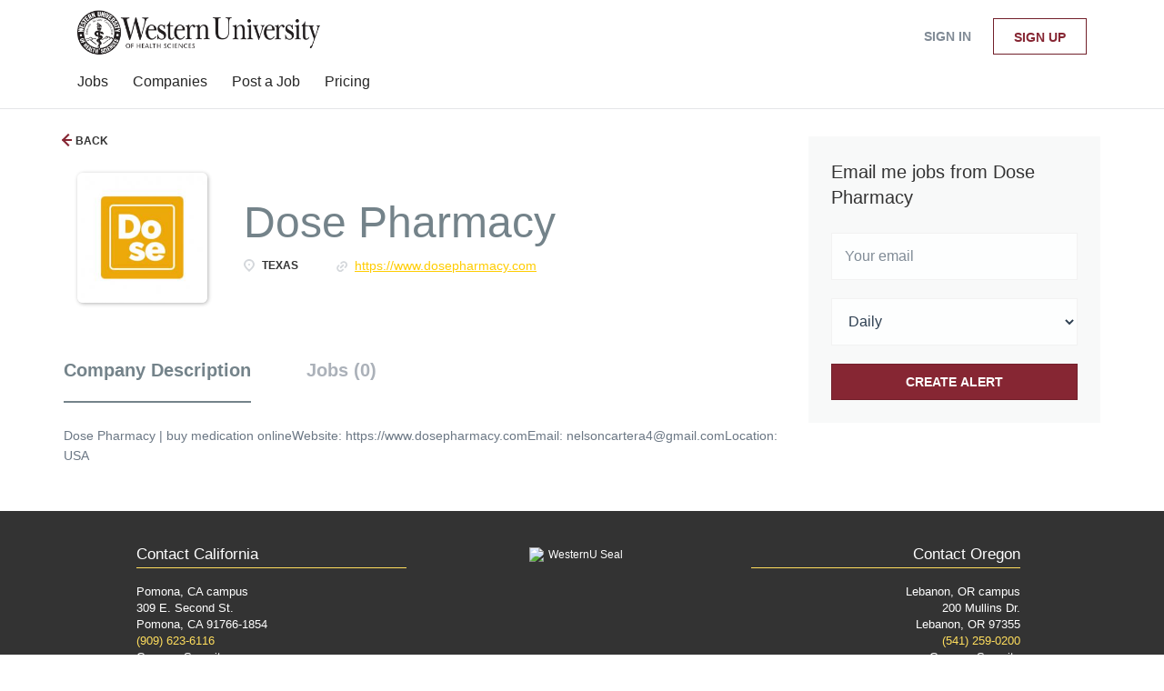

--- FILE ---
content_type: text/html;charset=utf-8
request_url: https://webpost.westernu.edu/company/9332/dose-pharmacy/
body_size: 8493
content:
<!DOCTYPE html>
<html lang="en">
<head>
    <meta charset="utf-8">
    <meta http-equiv="X-UA-Compatible" content="IE=edge">
    <meta name="viewport" content="width=device-width, initial-scale=1">
    <!-- The above 3 meta tags *must* come first in the head; any other head content must come *after* these tags -->

    <meta name="keywords" content="">
    <meta name="description" content="Jobs at Dose Pharmacy on WesternU Alumni Job Board">
    <meta name="viewport" content="width=device-width, height=device-height,
                                   initial-scale=1.0, maximum-scale=1.0,
                                   target-densityDpi=device-dpi">
    <link rel="alternate" type="application/rss+xml" title="Jobs" href="https://webpost.westernu.edu/rss/">

    <title>Jobs at Dose Pharmacy | WesternU Alumni Job Board</title>

    <link href="https://cdn.smartjobboard.com/2025.09/templates/BreezeDND/assets/styles.css" rel="stylesheet">

    <link href="https://webpost.westernu.edu/templates/BreezeDND/assets/style/styles.css?v=1759913654.2045" rel="stylesheet" id="styles">

    <link rel="icon" href="https://webpost.westernu.edu/templates/BreezeDND/assets/images/favicon.ico" type="image/x-icon" />
<link rel='canonical' href='https://webpost.westernu.edu/company/9332/dose-pharmacy/'>
<meta property="og:type" content="article" />
<meta property="og:site_name" content="WesternU Alumni Job Board" />
<meta property="og:url" content="https://webpost.westernu.edu/company/9332/dose-pharmacy/" />
<meta property="og:title" content="Jobs at Dose Pharmacy | WesternU Alumni Job Board" />
<meta property="og:description" content="Jobs at Dose Pharmacy on WesternU Alumni Job Board" />
<meta property="og:image" content="https://webpost.westernu.edu/files/pictures/dosepharmacy-icon._%281%29.jpg" />
<meta name="twitter:image" content="https://webpost.westernu.edu/files/pictures/dosepharmacy-icon._%281%29.jpg">
<meta property="og:image" content="https://webpost.westernu.edu/templates/BreezeDND/assets/images/wu-logo-dark-large.png" />
<meta property="og:image" content="https://webpost.westernu.edu/templates/BreezeDND/assets/images/wu-logo-dark-large.png" />
<script type="application/ld+json">{"@context":"https:\/\/schema.org","@type":"WebSite","url":"https:\/\/webpost.westernu.edu","image":"https:\/\/webpost.westernu.edu\/templates\/BreezeDND\/assets\/images\/wu-logo-dark-large.png","description":"","keywords":"WesternU Alumni Job Board","name":"WesternU Alumni Job Board","potentialAction":{"@type":"SearchAction","target":"https:\/\/webpost.westernu.edu\/jobs\/?q={q}","query-input":"required name=q"}}</script>
            <!-- Global Site Tag (gtag.js) - Google Analytics -->
        <script async src="https://www.googletagmanager.com/gtag/js?id=UA-110320771-1"></script>
        <script>
            window.dataLayer = window.dataLayer || [];
            function gtag(){ dataLayer.push(arguments); }
            gtag('js', new Date());
                                        gtag('config', 'UA-110320771-1', {
                    'anonymize_ip': true,
                    'dimension1': 'webpost.mysmartjobboard.com',
                    'dimension2': 'BreezeDND'
                });
                    </script>
            <script>
    </script>    <style type="text/css">/*@import url("https://mk0westernuwjxuhl16x.kinstacdn.com/wp-content/themes/WU2015.9.v01/style.css");*/

/** header */
.details-header {
    padding: 25px 0 64px;
    background: #333333 !important;
}

.body__inner .navbar {
    background-color: #862633 !important;
}

.navbar .navbar-left .navbar__item span {
  	opacity: 1 !important;
}

.jobs-by a {
  	color: #862633 !important;
}

.main-sections {
      background: #f7f7f7;
}

.view-all__btn {
  	background: #fff;
}

.static-pages {
 	max-width: 100% !important; 
}

.static-pages, .context-text, .listing-item__desc, .details-body, .details-body__content .complex-block .listing-item__info, .details-body__content.content-text, .listing__latest .listing__title, .main-sections__backfill .listing__title, .details-header__title, .btn__back, .listing-item__info, .job-alert__job label, .secondary-banner h3, .featured-companies__title, .social-share__title, .jobs-by__title, .listing-item__date, .subscribe__description .subscribe__title, .subscribe__description h3, .title__primary  {
    color: #333333 !important;
}

/** footer */
#wu-footer {
    max-width: 1024px;
    margin: 0 auto !important;
}

.listing-item__title a, .details-body__title, .sidebar__content .profile__name {
 	color: #862633 !important;
}

.footer {
     padding: 0px !important;
} 

.footer .container {
 	max-width: 100% !important; 
}

.right_ft {
    text-align: right;
}

.left_ft {
    text-align: left;
}

#copyright {
    text-align: center;
    font-size: 75% !important;
    color: #fff !important;
    padding: 5px 0 !important;
	background: #862633;
    left: 0;
    position: absolute;
    width: 100%;
}

#copyright a, .employment a {
 	color: #FFFFFF; 
}

footer, .footer {
    background: #333;
    overflow: auto;
    /*padding: 25px;*/
    color: #fff;
  	width: 100%;
}

.footer ul li {
    line-height: .9em;
}

.footer ul li {
  	font-size: 95% !important;
    /*font-weight: bold;*/
    font-size: 16px;
    margin-bottom: 7px;
}

.main-content {
    overflow: hidden;
    padding: 0 2px;
}

.layout-column {
    padding: 20px 0 10px;
}

.layout-column, .layout-column_app {
    margin: 2%;
    position: relative;
    min-height: 1px;
    float: left;
}

.one_third {
    width: 29.1%;
}

footer ul li:first-child {
    color: #fff;
    padding: 0 0 7px;
    font-size: 17px !important;
    border-bottom: 1px solid #ffde5d;
    margin-bottom: 20px;
}

.footer .container>div:last-child {
    margin: unset !important;
    padding-top: none !important;
    border-top: none !important;
    font-size: unset !important;
    color: unset !important;
}

footer ul:first-child li+li {
    margin-top: 5px;
}

footer ul li.contactPhone {
    color: #ffde5d;
}

#deskTopPanelNav ul li a, #deskTopPanelNav ul li a:visited, footer ul li a {
    text-decoration: none;
    color: #fff;
}

.clearfix {
 	float:both;
  	clear:both;
  	width:100%;
}

.text-center {
    text-align: center !important;
}

.popover.bottom, footer ul li+li {
    margin-top: 10px;
}

footer ul li {
    line-height: .9em;
}

.footer ul li {
 	text-transform: initial !important; 
}

.footer ul a {
 	color: #FFFFFF; 
  	width: 22px !important;
}

.gift a:hover {
    color: #eeeeef;
}

.gift a {
    color: #ffde5d;
    font-family: Avant Garde,Avantgarde,Century Gothic,CenturyGothic,AppleGothic,sans-serif;
    font-size: 1.2em;
    text-decoration: none;
    line-height: 2.5em;
}

ul#footericons {
    width: 201px;
    display: block;
    margin: auto;
}

ul#footericons li {
    display: inline;
    font-size: 1.7em !important;
    margin-right: 3% !important;
    border-bottom: none !important;
}

#footericons a {
    font-size: 22px;
    width: 22px;
    white-space: nowrap;
  	color: #f3d35a;
    overflow: hidden;
    text-indent: 2px;
}

.footer .container>div:last-child {
 	padding: 0px 15px !important; 
}

.container {
    max-width: 100% !important;
}

.pull-right {
    float: none!important;
}
.featured-companies__jobs {
    color: #852633;
}</style>
    
</head>
<body>
    <nav class="navbar navbar-default">
	<div class="container container-fluid">
		<div class="logo navbar-header">
			<a class="logo__text navbar-brand" href="https://webpost.westernu.edu">
				<img src="https://webpost.westernu.edu/templates/BreezeDND/assets/images/wu-logo-dark-large.png" alt="WesternU Alumni Job Board" />
			</a>
		</div>
		<div class="burger-button__wrapper burger-button__wrapper__js visible-sm visible-xs"
			 data-target="#navbar-collapse" data-toggle="collapse">
			<a href="#" aria-label="Navigation Menu"><div class="burger-button"></div></a>
		</div>
		<div class="collapse navbar-collapse" id="navbar-collapse">
			<div class="visible-sm visible-xs">
													<ul class="nav navbar-nav navbar-left">
            <li class="navbar__item ">
            <a class="navbar__link" href="/jobs/" ><span>Jobs</span></a>
                    </li>
            <li class="navbar__item ">
            <a class="navbar__link" href="/companies/" ><span>Companies</span></a>
                    </li>
            <li class="navbar__item ">
            <a class="navbar__link" href="/add-listing/?listing_type_id=Job" ><span>Post a Job</span></a>
                    </li>
            <li class="navbar__item ">
            <a class="navbar__link" href="/employer-products/" ><span>Pricing</span></a>
                    </li>
    </ul>


				
			</div>
			<ul class="nav navbar-nav navbar-right">
									<li class="navbar__item navbar__item ">
						<a class="navbar__link navbar__login" href="https://webpost.westernu.edu/login/">Sign in</a>
					</li>
					<li class="navbar__item navbar__item__filled"><a class="navbar__link  btn__blue" href="https://webpost.westernu.edu/registration/">Sign up</a></li>
							</ul>
			<div class="visible-md visible-lg">
									<ul class="nav navbar-nav navbar-left">
            <li class="navbar__item ">
            <a class="navbar__link" href="/jobs/" ><span>Jobs</span></a>
                    </li>
            <li class="navbar__item ">
            <a class="navbar__link" href="/companies/" ><span>Companies</span></a>
                    </li>
            <li class="navbar__item ">
            <a class="navbar__link" href="/add-listing/?listing_type_id=Job" ><span>Post a Job</span></a>
                    </li>
            <li class="navbar__item ">
            <a class="navbar__link" href="/employer-products/" ><span>Pricing</span></a>
                    </li>
    </ul>


				
			</div>
		</div>
	</div>
</nav>

<div id="apply-modal" class="modal fade" tabindex="-1">
	<div class="modal-dialog">
		<div class="modal-content">
			<div class="modal-header">
				<button type="button" class="close" data-dismiss="modal" aria-label="Close"></button>
				<h4 class="modal-title"></h4>
			</div>
			<div class="modal-body">
			</div>
		</div>
	</div>
</div>

                    
    <div class="page-row page-row-expanded">
        <div class="display-item">
            
    <div class="container">
    <div class="row">
        <div class="search-results col-xs-12 col-sm-9 main-col">
            <div class="results text-left">
                <a href="javascript:history.back();"
                   class="btn__back">
                    Back                </a>
            </div>
            

<div class="search-results col-xs-12 company-profile-info">
    <div class="company-profile-info__header">
        <div class="media-left listing-item__logo">
            <div class="listing-item__logo--wrapper">
                                    <img src="https://webpost.westernu.edu/files/pictures/dosepharmacy-icon._%281%29.jpg" border="0" alt="" class="featured-company__image"/>
                            </div>
        </div>
        <div class="media-body">
            <div class="media-heading listing-item__title">
                Dose Pharmacy
            </div>
            <div class="clearfix"></div>
                                        <ul class="listing-item__info">
                                                        <li class="listing-item__info--item listing-item__info--item-location">
                        Texas
                    </li>
                                                    <li class="listing-item__info--item listing-item__info--item-website">
                        <a href="https://www.dosepharmacy.com" target="_blank">
                            https://www.dosepharmacy.com
                        </a>
                    </li>
                            
                </ul>
                                            </div>
    </div>
</div>
            <!-- Nav tabs -->
            <div class="company-profile-info__tabs-list">
                <ul class="nav nav-tabs company-profile-info__tabs-list--tabs" role="tablist">
                                        <li role="presentation" class="active">
                        <a href="#about-info" aria-controls="about-info" role="tab" data-toggle="tab">Company Description</a>
                    </li>
                    <li role="presentation">
                        <a href="#all-vacancy" aria-controls="all-vacancy" role="tab" data-toggle="tab">Jobs (0)</a>
                    </li>
                </ul>
            </div>

            <!-- Tab panes -->
            <div class="tab-content">
                <div role="tabpanel" class="tab-pane fade in active" id="about-info">
                    <div class="profile__info">
    <div class="profile__info__description content-text"><p>Dose Pharmacy | buy medication onlineWebsite: https://www.dosepharmacy.comEmail: nelsoncartera4@gmail.comLocation: USA</p></div>
    <div class="profile__info__description content-text"></div>
</div>

                </div>
                <div role="tabpanel" class="tab-pane fade" id="all-vacancy">
                    <div class="companies-jobs-list">
                                                    <div class="search-results listing">
                                                                <button type="button" class="load-more btn btn__white hidden" data-backfilling="false" data-page="1">
                                    Load more                                </button>
                            </div>
                                            </div>
                </div>
            </div>

        </div>
        <div class="col-sm-3 col-xs-12 sidebar-col">
            <section class="main-sections main-sections__alert">
                <div class="alert__block alert__block-form">
                    <div class="subscribe__description">
                                                <h3>Email me jobs from Dose Pharmacy</h3>
                    </div>
                    <form action="https://webpost.westernu.edu/job-alerts/create/" method="get" id="create-alert" class="alert__form with-captcha">
                        <input type="hidden" name="action" value="save" />
                        <input type="hidden" name="company" value="9332">
                        <div class="alert__messages">
                        </div>
                        <div class="form-group alert__form__input" data-field="email">
                            <input type="email" class="form-control" name="email" value="" placeholder="Your email">
                        </div>
                        <div class="form-group alert__form__input">
                            <select class="form-control" name="email_frequency">
                                <option value="daily">Daily</option>
                                <option value="weekly">Weekly</option>
                                <option value="monthly">Monthly</option>
                            </select>
                        </div>
                        <div class="form-group alert__form__input text-center">
                            <input type="submit" name="save" value="Create alert" class="btn__submit-modal btn btn__orange btn__bold" >
                        </div>
                    </form>
                </div>
            </section>
                    </div>
    </div>
</div>




        </div>
    </div>

    <div class="page-row hidden-print">
    
    <div class="widgets__container editable-only     " data-name="footer">
            <div class="section" data-type="footer" data-name="Footer" >
    <footer class="footer">
        <div class="container">
                        <div id="wu-footer"><footer>
<div id="desktopfooter">
<div class="main-content">
<div class="one_third layout-column">
<ul class="left_ft">
<li class="header-title">Contact California</li>
<li>Pomona, CA campus</li>
<li class="contactAddress">309 E. Second St.</li>
<li class="contactAddress">Pomona, CA 91766-1854</li>
<li class="contactPhone">(909) 623-6116</li>
<li>Campus Security</li>
<li class="contactPhone">(909) 706-3000</li>
</ul>
</div>
<div class="one_third layout-column hover14 "><img style="margin: auto; display: block;" src="https://mk0westernuwjxuhl16x.kinstacdn.com/wp-content/themes/WU2015.9.v01/images/part_logo.png" alt="WesternU Seal" width="109" height="110" />
<div class="clearfix">&nbsp;</div>
<br />
<p class="employment  text-center"><a href="https://webpost.westernu.edu/">Home</a> | <a href="https://webpost.westernu.edu/contact/">Contact</a> | <a href="https://webpost.westernu.edu/about/">About Us </a> | <a href="https://webpost.westernu.edu/terms-of-use/">Terms &amp; Conditions</a> | <a href="https://webpost.westernu.edu/login/">Sign in</a></p>
<p class="gift" style="text-align: center; margin-top: 10px;"><a href="https://alumnifriends.westernu.edu/" target="_blank" rel="noopener noreferrer">Make a Gift to the University</a></p>
</div>
<div class="one_third layout-column ">
<ul class="right_ft">
<li class="header-title">Contact Oregon</li>
<li>Lebanon, OR campus</li>
<li class="contactAddress">200 Mullins Dr.</li>
<li class="contactAddress">Lebanon, OR 97355</li>
<li class="contactPhone">(541) 259-0200</li>
<li>Campus Security</li>
<li class="contactPhone">(541) 968-4840</li>
</ul>
</div>
</div>
</div>
</footer></div>
<div id="copyright">
<p style="margin: 0 0 0px; font-size: 115%;"><a title="Copyright Policy" href="https://www.westernu.edu/westernu-resources/westernu-policy-copyright">Copyright</a> | <a title="Privacy Policy" href="https://www.westernu.edu/westernu-resources/westernu-policy-privacy">Privacy</a> | <a title="Web Accessibility" href="https://www.westernu.edu/westernu-resources/westernu-policy-accessibility">Accessibility</a> | <a title="Website Feedback" href="https://www.westernu.edu/westernu-resources/westernu-feedback-form/">Feedback</a></p>
<p style="margin: 0 0 0px; font-size: 115%;">(C) 2020 Western University of Health Sciences. All Rights Reserved</p>
<p style="margin: 0 0 0px; font-size: 115%;">&copy; 2008-2026 Powered by <a title="Job Board Software, Script" href="https://www.smartjobboard.com" target="_blank" rel="noopener noreferrer">SmartJobBoard Job Board Software</a></p>
</div>        </div>
    </footer>
</div>

    </div>



</div>


    <script src="https://cdn.smartjobboard.com/2025.09/templates/BreezeDND/assets/scripts.js"></script>

    <script>
        document.addEventListener("touchstart", function() { }, false);

        // Set global javascript value for page
        window.SJB_GlobalSiteUrl = 'https://webpost.westernu.edu';
        window.SJB_UserSiteUrl   = 'https://webpost.westernu.edu';

        $('.toggle--refine-search').on('click', function(e) {
            e.preventDefault();
            $(this).toggleClass('collapsed');
            $('.refine-search__wrapper').toggleClass('show');
        });
        $('.toggle--alert-block--form[data-toggle="collapse"]').on('click', function(e) {
            e.preventDefault();
            $(this).toggleClass('collapsed');
            $('.alert__form--wrapper').toggleClass('show');
        });
        $(document).ready(function () {
            if (window.location.hash == '#comments') {
                setTimeout(function () {
                    $('html, body').animate({
                        scrollTop: $("#disqus_thread").offset().top
                    }, 1500);
                    window.location.hash = '';
                }, 1000)
            }
            $('.blog__comment-link').on('click', function () {
                $('html, body').animate({
                    scrollTop: $("#disqus_thread").offset().top
                }, 300);
            });
            $('table').each(function() {
                $(this).wrap('<div class="table-responsive"/>')
            });
        })
    </script>

     <meta name="csrf-token" content="">                 <script>
                    $(document).ready(function() {
                        var recaptchaStarted = false;
                        function recaptchaLoad () {
                            if (!recaptchaStarted) {
                                recaptchaStarted = true;
                                $('body').append('<scr' + 'ipt src="https://www.google.com/recaptcha/api.js?onload=recaptchaOnLoad&render=explicit" async defer></scr' + 'ipt>')
                                $(window).off('scroll', recaptchaLoad);
                            }
                        }
                        $('.with-captcha :submit').each(function() {
                            if (!$(this).prop('disabled')) {
                                $(this).prop('disabled', true);
                                $(this).data('pre-captcha-disabled', true);
                            }
                        });
                        $('.with-captcha :input').keydown(recaptchaLoad);
                        setTimeout(recaptchaLoad, 5000);
                        $(window).on('scroll', recaptchaLoad);
                    });
                </script>            <script>
                var recaptchaLoaded = false;
                function recaptchaOnLoad() {
                    if (typeof captchaCompleted != 'undefined') {
                        return;
                    }
                    recaptchaLoaded = true;
                    $('.with-captcha').each(function() {
                        var form = $(this);
                        if (form.data('captcha-inited')) {
                            return true;
                        }
                        form.data('captcha-inited', true);
                        var recaptcha = $('<div class="recaptcha-container form-group"></div>');
                        form.find('input[type="submit"]')
                            .after(recaptcha);
                        recaptcha.uniqueId();
                        var id = grecaptcha.render(recaptcha.attr('id'), {
                            'sitekey': '6LcKwyAUAAAAANWAgSImC3RWxGe4Dz0A2qeuwwl3',
                            'size': 'invisible',
                            'badge': 'inline',
                            'hl': 'en',
                            'callback': function() {
                                form.data('captcha-triggered', true);
                                form.submit();
                            }
                        });
                
                        form.submit(function(e) {
                            if (!$(this).data('captcha-triggered')) {
                                e.preventDefault();
                                e.stopImmediatePropagation();
                                grecaptcha.execute(id);
                            }
                        });
                
                        var handlers = $._data(this, 'events')['submit'];
                        // take out the handler we just inserted from the end
                        var handler = handlers.pop();
                        // move it at the beginning
                        handlers.splice(0, 0, handler);
                        
                        $('.with-captcha :submit').each(function() {
                            if ($(this).prop('disabled') && $(this).data('pre-captcha-disabled')) {
                                $(this).prop('disabled', false);
                            }
                        });
                    });
                }
                
                function newRecaptchaForm() {
                    if (recaptchaLoaded) { // preventing node inserted before recaptcha load
                        recaptchaOnLoad();
                    }
                }
                const observer = new MutationObserver(newRecaptchaForm);
                observer.observe($('body').get(0), { childList: true, subtree: true });
            </script>     <div>         <script class="location-autocomplete">

            $('.form-control__google-location').keydown(function (e) {
                if (e.which == 13 && $('.ui-autocomplete:visible').length) {
                    return false;
                }
            });

            $('input.form-control__google-location').autocomplete({
                delay: 100,
                classes: {
                    'ui-autocomplete': 'google-autocomplete'
                },
                select: function(event) { // ios input cursor padding fix for long strings
                    setTimeout(function() {
                        event.target.blur();
                        event.target.focus();
                    }, 0);
                },
                source: function(request, response) {
                                            $.get('https://geo.smartjobboard.com/autocomplete/', {
                                                        l: request.term,
                            lang: 'en'
                        }, function(suggestions) {
                                                            if ('Remote'.toLocaleLowerCase().startsWith(request.term.toLocaleLowerCase())) {
                                    suggestions.unshift('Remote');
                                }
                                                        response(suggestions);
                        });
                                    }
            });

            $.ui.autocomplete.prototype._renderItem = function (ul, item) {
                var label = item.label.replace(new RegExp("([^\\w\\d]" + $.ui.autocomplete.escapeRegex(this.term) + ")", "i"), "<strong>$1</strong>");
                if (label == item.label) {
                    label = item.label.replace(new RegExp("(" + $.ui.autocomplete.escapeRegex(this.term) + ")", "i"), "<strong>$1</strong>");
                }
                item.label = label;
                return $("<li></li>")
                    .data("item.autocomplete", item)
                    .append("<a>" + item.label + "</a>")
                    .appendTo(ul);
            };

        </script>
    </div>
     <script>
        $(document).on('ready', function() {
            $('#myTabs a').click(function (e) {
                e.preventDefault();
                $(this).tab('show');
            })
        });
    </script>
     <script>
        document.addEventListener("touchstart", function() { }, false);

        $(function() {
            // Javascript to enable link to tab
            var hash = document.location.hash;
            if (hash) {
                $('.nav-tabs a[href='+hash+']').tab('show');
            }

            // Change hash for page-reload
            $('a[data-toggle="tab"]').on('show.bs.tab', function (e) {
                window.location.hash = e.target.hash;
            });
        });

    </script>
     <script>
        var listingPerPage = 20;

        function goBack() {
            window.history.back();
        }

        $('#create-alert').submit(function(e) {
            var form = $(this);
            form.find('input[type="submit"]').prop('disabled', true);
            $('#create-alert').ajaxSubmit({
                url:  $('#create-alert').attr('action'),
                success: function(data) {
                    var response = $('<div>' + data + '</div>');
                    response.find('.field-error').each(function() {
                        $('#create-alert').find('.form-group[data-field="' + $(this).data('field') + '"]').addClass('field-error');
                    });
                    $('#create-alert .alert__messages').empty().append(response.find('.alert'));
                    if ($('#create-alert .alert-danger').length == 0) {
                        $('#create-alert').find('.form-control[name="email"]').text('').val('');
                        $('#create-alert').find('.btn').blur();
                    }
                },
                complete: function() {
                    form.find('input[type="submit"]').prop('disabled', false);
                }
            });
            e.preventDefault();
        });

                    $(document).ready(function() {
                $('.load-more').trigger('click');
            });
        
        $('.load-more').click(function() {
            var self = $(this);
            var page = parseInt(self.data('page')) + 1;
            var s = $('html').scrollTop();
            self.addClass('loading');
            if (self.data('backfilling')) {
                page = parseInt(self.data('backfilling-page')) + 1;
                self.data('backfilling-page', page);

                // request to listings providers
                $.get("https://webpost.westernu.edu/ajax/?action=request_for_listings&page=" + page, function(data) {
                    if (data.length > 0) {
                        $('.no-listings-found').hide();
                    } else {
                        self.prop('disabled', true);
                        $('.no-listings-found').removeClass('hidden');
                    }
                    self.before(data);
                    $('html').scrollTop(s);
                    if ($('.listing_item__backfilling').length < listingPerPage) {
                        self.hide();
                    }
                    self.removeClass('loading');
                });
                return;
            }

            $.get('?&page=' + page, function(data) {
                                var listings = $(data).find('.listing-item');
                self.removeClass('loading');
                if (listings.length) {
                    $('.listing-item').last().after(listings);
                    $('html').scrollTop(s);
                    self.data('page', page);
                }
                if (listings.length !== listingPerPage) {
                    if ('') {
                        self.data('backfilling', true);
                        $('.load-more').click();
                    } else {
                        self.hide();
                    }
                }
            });
        });

        
    </script>
     <script>
        $('.navbar__link').on('touchstart focus', function () {
            var i = $(this).parents('.navbar__item');
            var result = !(i.is('.dropdown') && !$(this).is('.hover')) || $(document).width() < 993;
            $('.navbar__link.hover').removeClass('hover');
            i.find('.navbar__link').addClass('hover');
            return result;
        });

        $(document).on('click', function (e) {
            var dropdown = $('.navbar__link.hover').closest('.navbar__item');

            if (!dropdown.is(e.target) && dropdown.has(e.target).length === 0) {
                dropdown.find('.navbar__link.hover').removeClass('hover');
            }
        });
    </script>
 	<script>
		$("#apply-modal")
			.on('show.bs.modal', function(event) {
				if (!$(event.target).is('#apply-modal')) return;
				var button = $(event.relatedTarget);
				var titleData = button.data('title');
				var self = $(this);
				var updateTiny = typeof tinyconfig != 'undefined';
				self.find('.modal-title').text(titleData);
				if (button.data('applied')) {
					self.find('.modal-body').html('<p class="alert alert-danger">' + "You already applied to this job" + '</p>');
					return;
				}
				$.get(button.data('href'), function(data) {
					if (typeof data == 'object') {
						window.location.href = data.redirect;
						return;
					}
					self.find('.modal-body').html(data);
					self.find('.form-control').first().focus().select();
					if (updateTiny) {
						setTimeout(function () {
							tinymce.remove();
							tinymce.init(tinyconfig);
						}, 0);
					}
				});
			})
			.on('shown.bs.modal', function() {
				$(this).find('.form-control').first().focus().select();
			});
	</script>
 
    
</body>
</html>


--- FILE ---
content_type: text/html; charset=utf-8
request_url: https://www.google.com/recaptcha/api2/anchor?ar=1&k=6LcKwyAUAAAAANWAgSImC3RWxGe4Dz0A2qeuwwl3&co=aHR0cHM6Ly93ZWJwb3N0Lndlc3Rlcm51LmVkdTo0NDM.&hl=en&v=PoyoqOPhxBO7pBk68S4YbpHZ&size=invisible&badge=inline&anchor-ms=20000&execute-ms=30000&cb=ukkkofatpa75
body_size: 49377
content:
<!DOCTYPE HTML><html dir="ltr" lang="en"><head><meta http-equiv="Content-Type" content="text/html; charset=UTF-8">
<meta http-equiv="X-UA-Compatible" content="IE=edge">
<title>reCAPTCHA</title>
<style type="text/css">
/* cyrillic-ext */
@font-face {
  font-family: 'Roboto';
  font-style: normal;
  font-weight: 400;
  font-stretch: 100%;
  src: url(//fonts.gstatic.com/s/roboto/v48/KFO7CnqEu92Fr1ME7kSn66aGLdTylUAMa3GUBHMdazTgWw.woff2) format('woff2');
  unicode-range: U+0460-052F, U+1C80-1C8A, U+20B4, U+2DE0-2DFF, U+A640-A69F, U+FE2E-FE2F;
}
/* cyrillic */
@font-face {
  font-family: 'Roboto';
  font-style: normal;
  font-weight: 400;
  font-stretch: 100%;
  src: url(//fonts.gstatic.com/s/roboto/v48/KFO7CnqEu92Fr1ME7kSn66aGLdTylUAMa3iUBHMdazTgWw.woff2) format('woff2');
  unicode-range: U+0301, U+0400-045F, U+0490-0491, U+04B0-04B1, U+2116;
}
/* greek-ext */
@font-face {
  font-family: 'Roboto';
  font-style: normal;
  font-weight: 400;
  font-stretch: 100%;
  src: url(//fonts.gstatic.com/s/roboto/v48/KFO7CnqEu92Fr1ME7kSn66aGLdTylUAMa3CUBHMdazTgWw.woff2) format('woff2');
  unicode-range: U+1F00-1FFF;
}
/* greek */
@font-face {
  font-family: 'Roboto';
  font-style: normal;
  font-weight: 400;
  font-stretch: 100%;
  src: url(//fonts.gstatic.com/s/roboto/v48/KFO7CnqEu92Fr1ME7kSn66aGLdTylUAMa3-UBHMdazTgWw.woff2) format('woff2');
  unicode-range: U+0370-0377, U+037A-037F, U+0384-038A, U+038C, U+038E-03A1, U+03A3-03FF;
}
/* math */
@font-face {
  font-family: 'Roboto';
  font-style: normal;
  font-weight: 400;
  font-stretch: 100%;
  src: url(//fonts.gstatic.com/s/roboto/v48/KFO7CnqEu92Fr1ME7kSn66aGLdTylUAMawCUBHMdazTgWw.woff2) format('woff2');
  unicode-range: U+0302-0303, U+0305, U+0307-0308, U+0310, U+0312, U+0315, U+031A, U+0326-0327, U+032C, U+032F-0330, U+0332-0333, U+0338, U+033A, U+0346, U+034D, U+0391-03A1, U+03A3-03A9, U+03B1-03C9, U+03D1, U+03D5-03D6, U+03F0-03F1, U+03F4-03F5, U+2016-2017, U+2034-2038, U+203C, U+2040, U+2043, U+2047, U+2050, U+2057, U+205F, U+2070-2071, U+2074-208E, U+2090-209C, U+20D0-20DC, U+20E1, U+20E5-20EF, U+2100-2112, U+2114-2115, U+2117-2121, U+2123-214F, U+2190, U+2192, U+2194-21AE, U+21B0-21E5, U+21F1-21F2, U+21F4-2211, U+2213-2214, U+2216-22FF, U+2308-230B, U+2310, U+2319, U+231C-2321, U+2336-237A, U+237C, U+2395, U+239B-23B7, U+23D0, U+23DC-23E1, U+2474-2475, U+25AF, U+25B3, U+25B7, U+25BD, U+25C1, U+25CA, U+25CC, U+25FB, U+266D-266F, U+27C0-27FF, U+2900-2AFF, U+2B0E-2B11, U+2B30-2B4C, U+2BFE, U+3030, U+FF5B, U+FF5D, U+1D400-1D7FF, U+1EE00-1EEFF;
}
/* symbols */
@font-face {
  font-family: 'Roboto';
  font-style: normal;
  font-weight: 400;
  font-stretch: 100%;
  src: url(//fonts.gstatic.com/s/roboto/v48/KFO7CnqEu92Fr1ME7kSn66aGLdTylUAMaxKUBHMdazTgWw.woff2) format('woff2');
  unicode-range: U+0001-000C, U+000E-001F, U+007F-009F, U+20DD-20E0, U+20E2-20E4, U+2150-218F, U+2190, U+2192, U+2194-2199, U+21AF, U+21E6-21F0, U+21F3, U+2218-2219, U+2299, U+22C4-22C6, U+2300-243F, U+2440-244A, U+2460-24FF, U+25A0-27BF, U+2800-28FF, U+2921-2922, U+2981, U+29BF, U+29EB, U+2B00-2BFF, U+4DC0-4DFF, U+FFF9-FFFB, U+10140-1018E, U+10190-1019C, U+101A0, U+101D0-101FD, U+102E0-102FB, U+10E60-10E7E, U+1D2C0-1D2D3, U+1D2E0-1D37F, U+1F000-1F0FF, U+1F100-1F1AD, U+1F1E6-1F1FF, U+1F30D-1F30F, U+1F315, U+1F31C, U+1F31E, U+1F320-1F32C, U+1F336, U+1F378, U+1F37D, U+1F382, U+1F393-1F39F, U+1F3A7-1F3A8, U+1F3AC-1F3AF, U+1F3C2, U+1F3C4-1F3C6, U+1F3CA-1F3CE, U+1F3D4-1F3E0, U+1F3ED, U+1F3F1-1F3F3, U+1F3F5-1F3F7, U+1F408, U+1F415, U+1F41F, U+1F426, U+1F43F, U+1F441-1F442, U+1F444, U+1F446-1F449, U+1F44C-1F44E, U+1F453, U+1F46A, U+1F47D, U+1F4A3, U+1F4B0, U+1F4B3, U+1F4B9, U+1F4BB, U+1F4BF, U+1F4C8-1F4CB, U+1F4D6, U+1F4DA, U+1F4DF, U+1F4E3-1F4E6, U+1F4EA-1F4ED, U+1F4F7, U+1F4F9-1F4FB, U+1F4FD-1F4FE, U+1F503, U+1F507-1F50B, U+1F50D, U+1F512-1F513, U+1F53E-1F54A, U+1F54F-1F5FA, U+1F610, U+1F650-1F67F, U+1F687, U+1F68D, U+1F691, U+1F694, U+1F698, U+1F6AD, U+1F6B2, U+1F6B9-1F6BA, U+1F6BC, U+1F6C6-1F6CF, U+1F6D3-1F6D7, U+1F6E0-1F6EA, U+1F6F0-1F6F3, U+1F6F7-1F6FC, U+1F700-1F7FF, U+1F800-1F80B, U+1F810-1F847, U+1F850-1F859, U+1F860-1F887, U+1F890-1F8AD, U+1F8B0-1F8BB, U+1F8C0-1F8C1, U+1F900-1F90B, U+1F93B, U+1F946, U+1F984, U+1F996, U+1F9E9, U+1FA00-1FA6F, U+1FA70-1FA7C, U+1FA80-1FA89, U+1FA8F-1FAC6, U+1FACE-1FADC, U+1FADF-1FAE9, U+1FAF0-1FAF8, U+1FB00-1FBFF;
}
/* vietnamese */
@font-face {
  font-family: 'Roboto';
  font-style: normal;
  font-weight: 400;
  font-stretch: 100%;
  src: url(//fonts.gstatic.com/s/roboto/v48/KFO7CnqEu92Fr1ME7kSn66aGLdTylUAMa3OUBHMdazTgWw.woff2) format('woff2');
  unicode-range: U+0102-0103, U+0110-0111, U+0128-0129, U+0168-0169, U+01A0-01A1, U+01AF-01B0, U+0300-0301, U+0303-0304, U+0308-0309, U+0323, U+0329, U+1EA0-1EF9, U+20AB;
}
/* latin-ext */
@font-face {
  font-family: 'Roboto';
  font-style: normal;
  font-weight: 400;
  font-stretch: 100%;
  src: url(//fonts.gstatic.com/s/roboto/v48/KFO7CnqEu92Fr1ME7kSn66aGLdTylUAMa3KUBHMdazTgWw.woff2) format('woff2');
  unicode-range: U+0100-02BA, U+02BD-02C5, U+02C7-02CC, U+02CE-02D7, U+02DD-02FF, U+0304, U+0308, U+0329, U+1D00-1DBF, U+1E00-1E9F, U+1EF2-1EFF, U+2020, U+20A0-20AB, U+20AD-20C0, U+2113, U+2C60-2C7F, U+A720-A7FF;
}
/* latin */
@font-face {
  font-family: 'Roboto';
  font-style: normal;
  font-weight: 400;
  font-stretch: 100%;
  src: url(//fonts.gstatic.com/s/roboto/v48/KFO7CnqEu92Fr1ME7kSn66aGLdTylUAMa3yUBHMdazQ.woff2) format('woff2');
  unicode-range: U+0000-00FF, U+0131, U+0152-0153, U+02BB-02BC, U+02C6, U+02DA, U+02DC, U+0304, U+0308, U+0329, U+2000-206F, U+20AC, U+2122, U+2191, U+2193, U+2212, U+2215, U+FEFF, U+FFFD;
}
/* cyrillic-ext */
@font-face {
  font-family: 'Roboto';
  font-style: normal;
  font-weight: 500;
  font-stretch: 100%;
  src: url(//fonts.gstatic.com/s/roboto/v48/KFO7CnqEu92Fr1ME7kSn66aGLdTylUAMa3GUBHMdazTgWw.woff2) format('woff2');
  unicode-range: U+0460-052F, U+1C80-1C8A, U+20B4, U+2DE0-2DFF, U+A640-A69F, U+FE2E-FE2F;
}
/* cyrillic */
@font-face {
  font-family: 'Roboto';
  font-style: normal;
  font-weight: 500;
  font-stretch: 100%;
  src: url(//fonts.gstatic.com/s/roboto/v48/KFO7CnqEu92Fr1ME7kSn66aGLdTylUAMa3iUBHMdazTgWw.woff2) format('woff2');
  unicode-range: U+0301, U+0400-045F, U+0490-0491, U+04B0-04B1, U+2116;
}
/* greek-ext */
@font-face {
  font-family: 'Roboto';
  font-style: normal;
  font-weight: 500;
  font-stretch: 100%;
  src: url(//fonts.gstatic.com/s/roboto/v48/KFO7CnqEu92Fr1ME7kSn66aGLdTylUAMa3CUBHMdazTgWw.woff2) format('woff2');
  unicode-range: U+1F00-1FFF;
}
/* greek */
@font-face {
  font-family: 'Roboto';
  font-style: normal;
  font-weight: 500;
  font-stretch: 100%;
  src: url(//fonts.gstatic.com/s/roboto/v48/KFO7CnqEu92Fr1ME7kSn66aGLdTylUAMa3-UBHMdazTgWw.woff2) format('woff2');
  unicode-range: U+0370-0377, U+037A-037F, U+0384-038A, U+038C, U+038E-03A1, U+03A3-03FF;
}
/* math */
@font-face {
  font-family: 'Roboto';
  font-style: normal;
  font-weight: 500;
  font-stretch: 100%;
  src: url(//fonts.gstatic.com/s/roboto/v48/KFO7CnqEu92Fr1ME7kSn66aGLdTylUAMawCUBHMdazTgWw.woff2) format('woff2');
  unicode-range: U+0302-0303, U+0305, U+0307-0308, U+0310, U+0312, U+0315, U+031A, U+0326-0327, U+032C, U+032F-0330, U+0332-0333, U+0338, U+033A, U+0346, U+034D, U+0391-03A1, U+03A3-03A9, U+03B1-03C9, U+03D1, U+03D5-03D6, U+03F0-03F1, U+03F4-03F5, U+2016-2017, U+2034-2038, U+203C, U+2040, U+2043, U+2047, U+2050, U+2057, U+205F, U+2070-2071, U+2074-208E, U+2090-209C, U+20D0-20DC, U+20E1, U+20E5-20EF, U+2100-2112, U+2114-2115, U+2117-2121, U+2123-214F, U+2190, U+2192, U+2194-21AE, U+21B0-21E5, U+21F1-21F2, U+21F4-2211, U+2213-2214, U+2216-22FF, U+2308-230B, U+2310, U+2319, U+231C-2321, U+2336-237A, U+237C, U+2395, U+239B-23B7, U+23D0, U+23DC-23E1, U+2474-2475, U+25AF, U+25B3, U+25B7, U+25BD, U+25C1, U+25CA, U+25CC, U+25FB, U+266D-266F, U+27C0-27FF, U+2900-2AFF, U+2B0E-2B11, U+2B30-2B4C, U+2BFE, U+3030, U+FF5B, U+FF5D, U+1D400-1D7FF, U+1EE00-1EEFF;
}
/* symbols */
@font-face {
  font-family: 'Roboto';
  font-style: normal;
  font-weight: 500;
  font-stretch: 100%;
  src: url(//fonts.gstatic.com/s/roboto/v48/KFO7CnqEu92Fr1ME7kSn66aGLdTylUAMaxKUBHMdazTgWw.woff2) format('woff2');
  unicode-range: U+0001-000C, U+000E-001F, U+007F-009F, U+20DD-20E0, U+20E2-20E4, U+2150-218F, U+2190, U+2192, U+2194-2199, U+21AF, U+21E6-21F0, U+21F3, U+2218-2219, U+2299, U+22C4-22C6, U+2300-243F, U+2440-244A, U+2460-24FF, U+25A0-27BF, U+2800-28FF, U+2921-2922, U+2981, U+29BF, U+29EB, U+2B00-2BFF, U+4DC0-4DFF, U+FFF9-FFFB, U+10140-1018E, U+10190-1019C, U+101A0, U+101D0-101FD, U+102E0-102FB, U+10E60-10E7E, U+1D2C0-1D2D3, U+1D2E0-1D37F, U+1F000-1F0FF, U+1F100-1F1AD, U+1F1E6-1F1FF, U+1F30D-1F30F, U+1F315, U+1F31C, U+1F31E, U+1F320-1F32C, U+1F336, U+1F378, U+1F37D, U+1F382, U+1F393-1F39F, U+1F3A7-1F3A8, U+1F3AC-1F3AF, U+1F3C2, U+1F3C4-1F3C6, U+1F3CA-1F3CE, U+1F3D4-1F3E0, U+1F3ED, U+1F3F1-1F3F3, U+1F3F5-1F3F7, U+1F408, U+1F415, U+1F41F, U+1F426, U+1F43F, U+1F441-1F442, U+1F444, U+1F446-1F449, U+1F44C-1F44E, U+1F453, U+1F46A, U+1F47D, U+1F4A3, U+1F4B0, U+1F4B3, U+1F4B9, U+1F4BB, U+1F4BF, U+1F4C8-1F4CB, U+1F4D6, U+1F4DA, U+1F4DF, U+1F4E3-1F4E6, U+1F4EA-1F4ED, U+1F4F7, U+1F4F9-1F4FB, U+1F4FD-1F4FE, U+1F503, U+1F507-1F50B, U+1F50D, U+1F512-1F513, U+1F53E-1F54A, U+1F54F-1F5FA, U+1F610, U+1F650-1F67F, U+1F687, U+1F68D, U+1F691, U+1F694, U+1F698, U+1F6AD, U+1F6B2, U+1F6B9-1F6BA, U+1F6BC, U+1F6C6-1F6CF, U+1F6D3-1F6D7, U+1F6E0-1F6EA, U+1F6F0-1F6F3, U+1F6F7-1F6FC, U+1F700-1F7FF, U+1F800-1F80B, U+1F810-1F847, U+1F850-1F859, U+1F860-1F887, U+1F890-1F8AD, U+1F8B0-1F8BB, U+1F8C0-1F8C1, U+1F900-1F90B, U+1F93B, U+1F946, U+1F984, U+1F996, U+1F9E9, U+1FA00-1FA6F, U+1FA70-1FA7C, U+1FA80-1FA89, U+1FA8F-1FAC6, U+1FACE-1FADC, U+1FADF-1FAE9, U+1FAF0-1FAF8, U+1FB00-1FBFF;
}
/* vietnamese */
@font-face {
  font-family: 'Roboto';
  font-style: normal;
  font-weight: 500;
  font-stretch: 100%;
  src: url(//fonts.gstatic.com/s/roboto/v48/KFO7CnqEu92Fr1ME7kSn66aGLdTylUAMa3OUBHMdazTgWw.woff2) format('woff2');
  unicode-range: U+0102-0103, U+0110-0111, U+0128-0129, U+0168-0169, U+01A0-01A1, U+01AF-01B0, U+0300-0301, U+0303-0304, U+0308-0309, U+0323, U+0329, U+1EA0-1EF9, U+20AB;
}
/* latin-ext */
@font-face {
  font-family: 'Roboto';
  font-style: normal;
  font-weight: 500;
  font-stretch: 100%;
  src: url(//fonts.gstatic.com/s/roboto/v48/KFO7CnqEu92Fr1ME7kSn66aGLdTylUAMa3KUBHMdazTgWw.woff2) format('woff2');
  unicode-range: U+0100-02BA, U+02BD-02C5, U+02C7-02CC, U+02CE-02D7, U+02DD-02FF, U+0304, U+0308, U+0329, U+1D00-1DBF, U+1E00-1E9F, U+1EF2-1EFF, U+2020, U+20A0-20AB, U+20AD-20C0, U+2113, U+2C60-2C7F, U+A720-A7FF;
}
/* latin */
@font-face {
  font-family: 'Roboto';
  font-style: normal;
  font-weight: 500;
  font-stretch: 100%;
  src: url(//fonts.gstatic.com/s/roboto/v48/KFO7CnqEu92Fr1ME7kSn66aGLdTylUAMa3yUBHMdazQ.woff2) format('woff2');
  unicode-range: U+0000-00FF, U+0131, U+0152-0153, U+02BB-02BC, U+02C6, U+02DA, U+02DC, U+0304, U+0308, U+0329, U+2000-206F, U+20AC, U+2122, U+2191, U+2193, U+2212, U+2215, U+FEFF, U+FFFD;
}
/* cyrillic-ext */
@font-face {
  font-family: 'Roboto';
  font-style: normal;
  font-weight: 900;
  font-stretch: 100%;
  src: url(//fonts.gstatic.com/s/roboto/v48/KFO7CnqEu92Fr1ME7kSn66aGLdTylUAMa3GUBHMdazTgWw.woff2) format('woff2');
  unicode-range: U+0460-052F, U+1C80-1C8A, U+20B4, U+2DE0-2DFF, U+A640-A69F, U+FE2E-FE2F;
}
/* cyrillic */
@font-face {
  font-family: 'Roboto';
  font-style: normal;
  font-weight: 900;
  font-stretch: 100%;
  src: url(//fonts.gstatic.com/s/roboto/v48/KFO7CnqEu92Fr1ME7kSn66aGLdTylUAMa3iUBHMdazTgWw.woff2) format('woff2');
  unicode-range: U+0301, U+0400-045F, U+0490-0491, U+04B0-04B1, U+2116;
}
/* greek-ext */
@font-face {
  font-family: 'Roboto';
  font-style: normal;
  font-weight: 900;
  font-stretch: 100%;
  src: url(//fonts.gstatic.com/s/roboto/v48/KFO7CnqEu92Fr1ME7kSn66aGLdTylUAMa3CUBHMdazTgWw.woff2) format('woff2');
  unicode-range: U+1F00-1FFF;
}
/* greek */
@font-face {
  font-family: 'Roboto';
  font-style: normal;
  font-weight: 900;
  font-stretch: 100%;
  src: url(//fonts.gstatic.com/s/roboto/v48/KFO7CnqEu92Fr1ME7kSn66aGLdTylUAMa3-UBHMdazTgWw.woff2) format('woff2');
  unicode-range: U+0370-0377, U+037A-037F, U+0384-038A, U+038C, U+038E-03A1, U+03A3-03FF;
}
/* math */
@font-face {
  font-family: 'Roboto';
  font-style: normal;
  font-weight: 900;
  font-stretch: 100%;
  src: url(//fonts.gstatic.com/s/roboto/v48/KFO7CnqEu92Fr1ME7kSn66aGLdTylUAMawCUBHMdazTgWw.woff2) format('woff2');
  unicode-range: U+0302-0303, U+0305, U+0307-0308, U+0310, U+0312, U+0315, U+031A, U+0326-0327, U+032C, U+032F-0330, U+0332-0333, U+0338, U+033A, U+0346, U+034D, U+0391-03A1, U+03A3-03A9, U+03B1-03C9, U+03D1, U+03D5-03D6, U+03F0-03F1, U+03F4-03F5, U+2016-2017, U+2034-2038, U+203C, U+2040, U+2043, U+2047, U+2050, U+2057, U+205F, U+2070-2071, U+2074-208E, U+2090-209C, U+20D0-20DC, U+20E1, U+20E5-20EF, U+2100-2112, U+2114-2115, U+2117-2121, U+2123-214F, U+2190, U+2192, U+2194-21AE, U+21B0-21E5, U+21F1-21F2, U+21F4-2211, U+2213-2214, U+2216-22FF, U+2308-230B, U+2310, U+2319, U+231C-2321, U+2336-237A, U+237C, U+2395, U+239B-23B7, U+23D0, U+23DC-23E1, U+2474-2475, U+25AF, U+25B3, U+25B7, U+25BD, U+25C1, U+25CA, U+25CC, U+25FB, U+266D-266F, U+27C0-27FF, U+2900-2AFF, U+2B0E-2B11, U+2B30-2B4C, U+2BFE, U+3030, U+FF5B, U+FF5D, U+1D400-1D7FF, U+1EE00-1EEFF;
}
/* symbols */
@font-face {
  font-family: 'Roboto';
  font-style: normal;
  font-weight: 900;
  font-stretch: 100%;
  src: url(//fonts.gstatic.com/s/roboto/v48/KFO7CnqEu92Fr1ME7kSn66aGLdTylUAMaxKUBHMdazTgWw.woff2) format('woff2');
  unicode-range: U+0001-000C, U+000E-001F, U+007F-009F, U+20DD-20E0, U+20E2-20E4, U+2150-218F, U+2190, U+2192, U+2194-2199, U+21AF, U+21E6-21F0, U+21F3, U+2218-2219, U+2299, U+22C4-22C6, U+2300-243F, U+2440-244A, U+2460-24FF, U+25A0-27BF, U+2800-28FF, U+2921-2922, U+2981, U+29BF, U+29EB, U+2B00-2BFF, U+4DC0-4DFF, U+FFF9-FFFB, U+10140-1018E, U+10190-1019C, U+101A0, U+101D0-101FD, U+102E0-102FB, U+10E60-10E7E, U+1D2C0-1D2D3, U+1D2E0-1D37F, U+1F000-1F0FF, U+1F100-1F1AD, U+1F1E6-1F1FF, U+1F30D-1F30F, U+1F315, U+1F31C, U+1F31E, U+1F320-1F32C, U+1F336, U+1F378, U+1F37D, U+1F382, U+1F393-1F39F, U+1F3A7-1F3A8, U+1F3AC-1F3AF, U+1F3C2, U+1F3C4-1F3C6, U+1F3CA-1F3CE, U+1F3D4-1F3E0, U+1F3ED, U+1F3F1-1F3F3, U+1F3F5-1F3F7, U+1F408, U+1F415, U+1F41F, U+1F426, U+1F43F, U+1F441-1F442, U+1F444, U+1F446-1F449, U+1F44C-1F44E, U+1F453, U+1F46A, U+1F47D, U+1F4A3, U+1F4B0, U+1F4B3, U+1F4B9, U+1F4BB, U+1F4BF, U+1F4C8-1F4CB, U+1F4D6, U+1F4DA, U+1F4DF, U+1F4E3-1F4E6, U+1F4EA-1F4ED, U+1F4F7, U+1F4F9-1F4FB, U+1F4FD-1F4FE, U+1F503, U+1F507-1F50B, U+1F50D, U+1F512-1F513, U+1F53E-1F54A, U+1F54F-1F5FA, U+1F610, U+1F650-1F67F, U+1F687, U+1F68D, U+1F691, U+1F694, U+1F698, U+1F6AD, U+1F6B2, U+1F6B9-1F6BA, U+1F6BC, U+1F6C6-1F6CF, U+1F6D3-1F6D7, U+1F6E0-1F6EA, U+1F6F0-1F6F3, U+1F6F7-1F6FC, U+1F700-1F7FF, U+1F800-1F80B, U+1F810-1F847, U+1F850-1F859, U+1F860-1F887, U+1F890-1F8AD, U+1F8B0-1F8BB, U+1F8C0-1F8C1, U+1F900-1F90B, U+1F93B, U+1F946, U+1F984, U+1F996, U+1F9E9, U+1FA00-1FA6F, U+1FA70-1FA7C, U+1FA80-1FA89, U+1FA8F-1FAC6, U+1FACE-1FADC, U+1FADF-1FAE9, U+1FAF0-1FAF8, U+1FB00-1FBFF;
}
/* vietnamese */
@font-face {
  font-family: 'Roboto';
  font-style: normal;
  font-weight: 900;
  font-stretch: 100%;
  src: url(//fonts.gstatic.com/s/roboto/v48/KFO7CnqEu92Fr1ME7kSn66aGLdTylUAMa3OUBHMdazTgWw.woff2) format('woff2');
  unicode-range: U+0102-0103, U+0110-0111, U+0128-0129, U+0168-0169, U+01A0-01A1, U+01AF-01B0, U+0300-0301, U+0303-0304, U+0308-0309, U+0323, U+0329, U+1EA0-1EF9, U+20AB;
}
/* latin-ext */
@font-face {
  font-family: 'Roboto';
  font-style: normal;
  font-weight: 900;
  font-stretch: 100%;
  src: url(//fonts.gstatic.com/s/roboto/v48/KFO7CnqEu92Fr1ME7kSn66aGLdTylUAMa3KUBHMdazTgWw.woff2) format('woff2');
  unicode-range: U+0100-02BA, U+02BD-02C5, U+02C7-02CC, U+02CE-02D7, U+02DD-02FF, U+0304, U+0308, U+0329, U+1D00-1DBF, U+1E00-1E9F, U+1EF2-1EFF, U+2020, U+20A0-20AB, U+20AD-20C0, U+2113, U+2C60-2C7F, U+A720-A7FF;
}
/* latin */
@font-face {
  font-family: 'Roboto';
  font-style: normal;
  font-weight: 900;
  font-stretch: 100%;
  src: url(//fonts.gstatic.com/s/roboto/v48/KFO7CnqEu92Fr1ME7kSn66aGLdTylUAMa3yUBHMdazQ.woff2) format('woff2');
  unicode-range: U+0000-00FF, U+0131, U+0152-0153, U+02BB-02BC, U+02C6, U+02DA, U+02DC, U+0304, U+0308, U+0329, U+2000-206F, U+20AC, U+2122, U+2191, U+2193, U+2212, U+2215, U+FEFF, U+FFFD;
}

</style>
<link rel="stylesheet" type="text/css" href="https://www.gstatic.com/recaptcha/releases/PoyoqOPhxBO7pBk68S4YbpHZ/styles__ltr.css">
<script nonce="1N-7upF4HBrvqQ86-rFN1Q" type="text/javascript">window['__recaptcha_api'] = 'https://www.google.com/recaptcha/api2/';</script>
<script type="text/javascript" src="https://www.gstatic.com/recaptcha/releases/PoyoqOPhxBO7pBk68S4YbpHZ/recaptcha__en.js" nonce="1N-7upF4HBrvqQ86-rFN1Q">
      
    </script></head>
<body><div id="rc-anchor-alert" class="rc-anchor-alert"></div>
<input type="hidden" id="recaptcha-token" value="[base64]">
<script type="text/javascript" nonce="1N-7upF4HBrvqQ86-rFN1Q">
      recaptcha.anchor.Main.init("[\x22ainput\x22,[\x22bgdata\x22,\x22\x22,\[base64]/[base64]/[base64]/KE4oMTI0LHYsdi5HKSxMWihsLHYpKTpOKDEyNCx2LGwpLFYpLHYpLFQpKSxGKDE3MSx2KX0scjc9ZnVuY3Rpb24obCl7cmV0dXJuIGx9LEM9ZnVuY3Rpb24obCxWLHYpe04odixsLFYpLFZbYWtdPTI3OTZ9LG49ZnVuY3Rpb24obCxWKXtWLlg9KChWLlg/[base64]/[base64]/[base64]/[base64]/[base64]/[base64]/[base64]/[base64]/[base64]/[base64]/[base64]\\u003d\x22,\[base64]\x22,\x22w7PCpMKocsKoRMKhZ3/[base64]/CocOpwqrCjQ1zTMKhwqjCrzTCgxI/[base64]/Cmj/DjB3Ck8OgAMOgwpoRMFrCncOdB8KZYsKyX8OCXMO5EcKjw63CkXNow4NgRFUrwrV7woISB1s6CsKHLcO2w5zDv8KIMlrClhxXcDPDmAjCvmjCsMKabMKfV1nDkw95ccKVwqTDvcKBw7IKfkVtwp82ZyrCimh3wp9+w7NgwqjCgnvDmMOfwo/[base64]/[base64]/GXnCuhTDtFTClsOewrAIdifDt8OKw7JHwoLDgB8ZBsK9w4M/Az/CsVluwr/[base64]/Dp2QuLcKYLsKHw63Cj8K8djPCksKSZkjCnsOiPMO3HSgAOMOQwoXDq8K9wqXCg3nDssOZC8KWw6TDscKXesKBFcKxw7RRFU8Xw4/ChgDCnsKBHnjCiHXDqEIjw4/CtytHB8OYwqLCi0nDvjJDw6tMwqXCs0TDpBTDsWfCscONU8O5wpJqfMOQKnXDh8Ofw4bDtHEJIcOWwqnDpXLClkpBIMKAMnTDm8KPVwHCtwLDgcK+FsOUwotFAj/[base64]/bMOOKQbDglvCnBUBNDV2ecOmw5fCrWRIw6gKFWESwo9Be3nCmgPCscOeSnR+UMOiKMOtwqUMwoTCl8KgXm5Pw7/CrnlYwrgrP8O1eDY+QDUIdMKGw77DtsObwqnChcOiw6R7wpRwWzPDgsKxU0vCjwBJwpd1U8KowpLCqcKpw7fDosOYw5Qkwr0Rw5fDrcK/EcKOwrPDmWtIc0DCjsOkw4paw6oUwr82worCnAI5exxuIExhVcOUN8OqbcO/wpvCjcKBQcOMw7Zpwq9Bw58dGjzCrjMwXyHCjjrCjsKhw5PCsEhjUMOTw6bCk8K/ZcOnw4fCtWdew5LCvXEZw4hvF8K3K2/[base64]/Du3PCmjRoBVNDKMKYSsKmwrHChGsTCzHCtsO3w6TDqnPDksKhw67CtRlKw5ZPWsOyKg4NasOkYMKhw5LCqyPDpUkFKjbCgMK6NzgEX3k/wpLDvMOQA8O+w68Hw4YDH1ZmOsKsFsKpwqjDkMKxL8Kzwp0/woLDkgzDrcOUw7zDklJIw6EDw7nCt8KBJ1ZQEcKGfcO9acOHwrclw7c/A3rDu28FDcO2woEKw4PDrxHDuVHDrDDCp8KIwo/[base64]/CgBlMw7LClX8AwqHCm00Vwo9dw57Dq2Nsw6wiw5PDkcKZWzTDqEbCsBnCqQQBw7vDlUvDgCfDqkHCocKSw4vCpXg0f8OewojDvQlSwpjDsBrCuwHDjMK4eMOYXH/ClcKSw5bDrnzCqTAtwpBcwrfDncKwLMK7d8OEVcO4wrdcw5NKwoM6wpgJw4PDkEzDr8KMwoLDk8KJw5rDtMObw5VGBCrDvXd3w6g5NsObwrRwV8OkPWd7wrkJwrJ2wqfDpVXDmgzDonTCoXdedwJzKcKaQg3CtcOJwo9QDMOtLsOiw5rCvmTCusKcfcKhw4A0wpw/Rys2w45FwrA4McOqOMOZVlV+wqXDssOOwr7CqcOHE8OVw7DDk8OqdsOtAUzDnTLDsg/CuHDDm8OLwp3DoMOQw6fCkA5AGGoJJcKlw7DCjCZIwq1sVhXCvh3DkcOnwrHCpBrDikbCncKSw6fDusKjw6fDkCkKf8O+VMKYNTHCki/DuWDDrsOgbDfCry9Rwr8Xw7DCgcK0Bn1Gwqcyw4XDhH3ClWvDmzjDnsOJZSLChmkLGksfw6tjw7/CnMOofzBlw4E8THMlYmMOHz7DucO5wprDn2vDg1NnGBd8wovDo13DsB/CosK+B0PCrMKEYwLChcKBNjMDOTZ0IURJEnPDlSh8wppYwqsrFMOfb8KbwoDCqj0RAMO0GXbCkcK7wqHCmsOTwq7DqcOzwpfDlxDDvcKrHMKYwrdWw6vCmmjDin3DqFUMw7dVT8K/MHrDm8Kjw4gPW8K5Mh7CpRMyw4/DrsKQc8O0w592JsO4w6dVQMObwrIeG8KBYMK6aH0ww5HDhA/CssOFCMKIw6jCksO2wo02w6bCpVnDnMOdw6DChQXDiMKgwrU0w57DiEsEw6piISPCocKLwqPCvXIjesO/[base64]/wqljdR7DpmsLw53ChxvDv8OcMMKZAzB0wrzCnSdjw7BqF8KXIW/[base64]/TcOYwrTDpWnDt8KWw7fCskACw4LCkkzDgcOVw5xwRMKzJMOww6/DqGAKCMKHw7oWDsOBw593woJmFGlOwqLCqsOewpY2F8O8w4TCkQxlR8OtwroWO8OvwqR3HMKiwoLCqHXDgsOobsO5AWfDmQYtw7PCpHvDkmUBw75/FiJtdh9pw6ZJfDFaw7TChyt/P8OFTcKYIzl9Cg/Dk8Kqwq5nwp/Dn0BDwrrCsHNkHcK4RsKmNnjCnUXDhMKcOcKrwrnCssOYLMKqaMK/NAcMwrV8wp7CqyNKc8Otwq4twrLDjMK5ORXDosOswpxUMHnCshtywqbDt1/[base64]/wrRywovCusKfKWbCvMKPwp9DwrxMw7HClmI2w6oDS18rw4DCvh8pBmsbwqXDvggZfmrDvsO5UEbDocO/wowKw78SfcO3UgRdbMOiTF9hw40nwqZow47DlcOsw5gPaid+woEvNcKMwrHCnHl8diJAw4w3VHbCkMK2wpZAw64nwqfDpsKsw5stwpBPwrTDkMKYw6PCmmbDpcK5WHRtRH8wwot6wrJ0AMOowr/DjwIZYhPDhMOXw6JCwq4dQcKyw6B1QH7ChRhUwoI0w47CvS/DhXkKw6TDvXvCs2HCosO4w4A9Nxssw5ZtK8KOZsKJw4rDjkXDoCfCuQzCjcOXw7HDhsOJcMODNsOZw5xCwqskPH5QRcOEHsOZwo4IWFF+A28hf8KgDHd0cA/DpsKIwqUKw4EbBzXDgcOZdsOzVsK8w7jDhcKXECZGwrLCuy1swqtfUsKJUMKtwrHCi3zCt8OudcKPwod/YD/Dl8Otw6BEw68Uw6fCncOVVsKObjcNb8Ktw7HCn8KgwoM0T8O6w5TCv8KCQm9nasKBw6AYwp0wZ8O/[base64]/[base64]/wqHDgEjCo3LCmMKJw4TDu11IbsKoQ8OWbVNVbMOUwrwawr47TTPDncO2TSB6GsKkwrLCsTx8w5MwD1cFanbDqWzCkMKtw6TDk8OKJwPDkMKEw4HDncKSEAFEI2nCjsOXP13CtFghwqlTw4RnO0/DicO7w4ZuOWxaB8K4w4diDsKow4xOM2ZLNS3DmAcPV8OswrdPwoTCol/ChMOSwoZPYMKNTVZXJXQywoXDs8KMQ8Kgw7HCnwldUzPDnFcTw4wzw4/CmDxwWA58w5/[base64]/[base64]/CncOUw7o/wplcwobCu1jCm8OgwqLCrAbCtcOIwo8XJsKwEwHDksOZVcKrfMKowpPCvT7CscKzasKPNRgqw6vCqsKhw5ADIMK1w5fCpAvDp8KJJsK3w5lzw7TDtMOxwq/ChAkywpAnw7DDk8O7J8Kkw5LCmMK8dsOzHSBZw7xnwrxXw6LDlhfCicOeDDMww47Dq8KgSw4sw5PCrMOHwoI/[base64]/Cj0AHZ2FHw5LDk8OMw7sWYCrCosKyw6nCucKxwqrChigdw4Zkw5jDsTnDnsOfYF1lJ2Ubw4JIVcKhw5BoXGjDr8K0wqXDkVU/H8Khe8KjwqR9wrtZOcOKBB3DlS8OdMO/[base64]/CicK/[base64]/w744w4wEwrBwwqzDmcK/w7jDgiPDuC7DnMKJdUF/Hk3ClsOJwrnCmWLDsyF0XTHDncObSMO0w6ZiS8Odw6zDgMKic8K9OsO0w60zw5J0w6pnwp3ClGPCs34zZsK0w5t/w5IXG1RawqcTwqXDv8Kow6bDnERHX8KCw4fCrmBDwo/DmMOBVMOSVCXCnTDDngvCuMKRXGPCq8OuasO5w6xeTlM+Nz/Dj8KdGSjDqkkQGhlmIHrCk2fDkcK/PMOGe8KLVSXCoS7CqBfCsXBvw78+T8O5RsOJw6/Cj0kOFS/[base64]/DvsO6wqbDlTsIwop9VlwoRsOLwpHCkyw7ecKCw6PCjE51QELCjShJTMO9M8O3bA/ClMK9MMKEwppFwr/Dkw3Clj9UGlhFBWDCtsOoMVPCuMOlEsKtOn1CNMKaw6dsb8KOw4Fqw5bCsj7ChcK0R23ClBzDmlTDkcK2w5kkQ8OWwonDicO2DcOaw5nDqcOGwo5ewq/Do8K3CTcUwpfDsyJAOz/[base64]/w6rCuxzDhcO0wpI4wponw4lNOcKMGzHDqMKrw57CqsOLw68XwqknOBXCtnMEXMOKw6zCrGnDgcOGdsKhb8Kkw79Dw4nDmizDqVBpbsKpcMOFEBdIHMK1IMKmwp0DFsOiW33DrsKrw4zDvMK1YGbDrkQ/T8KHCF/Du8Olw7Iow7BOGCg6b8K6AMKNw4/CucOhwrfCncOmw7/ComPCu8K0wroBFSzCl17Cn8KYcsOGwr/[base64]/Dgk/DjDXCscKQw7jDqS7Ds8OwSAfDqDdgwqtlF8OIIEbDhAPCszFrCMOoThbDvxByw6zCqhwIw7HCkQHDs3s3woRDXjEgwpM4wpx7YWrCtCJXUcOSwowTw67DnMOzGcOkZMOSw4/[base64]/[base64]/[base64]/DkDbCn8ODwqnDpjUUJMOcw5dVwpg5woZcwoUdwrhbwr1yPXNINsKrRcKzw4FNXMKnwovDqsKww7bDoMK1P8KaIl7DicKPXQ90KcOlWhjDtcKhbsO7QABGJMOjK15Swp3Dizh3VMKCw7Qgw6zDgcKUwr7DqsOtw43Cik/Dml3Ck8KdeBsFH3MRwp3CrRPDnk3DsXDCpcKbw71Hwp8LwpANfnxmWibCmmI0wrMgw45/w5nDuw/[base64]/[base64]/[base64]/CkGPCsiQEwq7DmcO0w6Ufw4vDpwhFwp/CgcO+f8KvLzwIbHZ0wq/[base64]/w5LCjSJFw4UPwpIMw5ArYcKrRsKQacKiw6YcGcK8wrRkUcOvwqdOwoNPwqosw7rCn8OZOsOow7TCrEkOw71vw5sfGQpWw5/CgsKTwrrDp0TCm8OzI8OFw546d8KCwphHGT/[base64]/DlDXDqmRPdsOXTH9YFcK1w73CpcKKa2jDtwzDmW7ClsOjw6JWwoc3WsOmw7LCr8OIw6kqw51LH8OUAH5KwpFpah/Di8O6eMOFw7/DjUIyTFvClynDt8OJwoPCssOpw7LDsAcIw4DDlGDCosOCw4s/w7fCgjpMc8KhHMKtw6TCo8OnHg3CqUp6w4vCv8KUwq52w4HDklvDpMKCZnA8Ag0wdg4ad8Kiw5LCvn1MbsOzw6F0AcK+bkXDssOjwojCmcKWwpBWKiEXMX5sSjBnC8O4w6InVzfCi8OmVsO/w4onI1HDqhHDiHjDgMK/[base64]/DgB/DtS9rwqt2RsOuG0BNQcOpwp/CqEtywpk5wpLCsAFuw7rDk047IRrCgMO9wp4iQcO2w6jCgcOcwpQPKxHDilEJO1w8GsOaDXJCQXTCrMOdVBtbYV5nw5HCp8KhwqHCrMONQlEuFsKQwq4swqELw6fChcO/P03DlEJ/d8KHAyXCs8KIfTrDqMO/fcKRw793w4HDgwPChAzDhATDkCLCrXnDvMOrOwwMw4lWw48GFsOEYMKNJDt5EBbDgR3ClA/DqFTDgWrDgsKXwr4LwprCkcKzF0rDoRjCj8KCAXbCjWLDnMKiw7VZNMKCG0EVw7bCokfDrzDDjcKgBMO/woTDnR1CQ1/CtgPDnWTCrBEPdh7Co8Ozwrk9w6HDjsKVTT/CkTpuNEXDrsK0wr7DswjDmsO8Hy/Dq8OmBXQLw7IRw4/DmcKsMlrClsOoaBkiW8KMByHDphrDpsOsGUPCnBM4UsKZwrvClsOncsOyw5nDqSRVw6MzwpV5CHjCu8OnEsO2wrpTAhVUOS05OsKLDHseDTLCoiBHBTpHwqbCiy/CpMK+w5rDvcOgw7ALfy7CmMKHwoIIRC3CicOuQDApwoUWPnUZL8O3w5bDlcKow55Jw4cUTT7Cnn9THsKiw4FxTcKXw5A9woZwaMKjwo4sHAI6w7A6aMK4w6lVwpDCp8KNKVDCjMKGfSQjw783w6JCBRvCssOQAwfDmgEYOhkcWA44wqJsfDrDlg/DncKsFDRPJsK3IMKuwqtifCLDknPDrl4Ww6N+cF3CgsKIwrjDs2/DnsO+O8K9w6szDysLAh3DjzsGwrjDpcO2NRLDlsKeGC5QPMOYw7HDisKjwq/[base64]/DlMOdJWEiwrjDsD7CpsKPNcOhF8OBwoXCknk3YzVOwpJgSMKFw58oAMOZw73Dv2rCrXtew7TCiTtHw6E1dVlCwpXCqMO6FTvDvsKdE8K+ZcKfKcKfw5PCqUXCicKYDcOId1zDryrDn8K5wrvCplNxEMOHw5koHUwQTG/CrTMPLsKawr8Fwr0ePH3ChEHDp0kgwpZRw7fDgsOnwoPCpcOOFjtRwrYUe8KWTgYUByXCqGBdSC5Pwo4dXl1TdnhlRXZsGD01w4sEB3HCo8OiWMOIwpLDrBLDlsKmBsO6UlRhw5TDscKFWEsTwqchS8Ktw67CnSjDlcK5c07Cq8ONw77DsMObw7IiwrzCqMOCVHI/w6jClEzCtA7CuUUhEjQ7ZlovwoLCscO6wqgMw4DDs8KiYXfDo8KIWjfDr03DmhbDniZOw4UXw6nClDYpw4HCoAZTZHHDuRdLTg/DiUIpw57CqcKUIMODwoLDqMKgOsK/[base64]/[base64]/CqxxIwpgyw58kwoUMwoZHA8OgKFxWw744wphQFTDCg8K0w77Cpw9ewrlCfMKnw7XDhcKDAStQw6rDsGfCvyPDt8K2XB8QwpfCvm8Dw5TChgZbH0/Ds8Ocwpw0wpXCjMOzwoknwowRD8OZw4TCpGHClMOjw7jChcO0wroZw6knLQTDthZKwo9mw7JNCQHClzQ6PsO1RDEMVCHDu8KRwpDCkkTCnsOWw5ZbHMKPAsKswo8Xw6/Dp8K1b8KIw4ckw40Yw6VrWVLDmwtGwroPw5cywpHDtMOHIcO7wobDizciw40gTMOkclrCmgxow64zKE1tw5XCtgJjX8KiSMOsfcK2B8KMZF/CszvDjMOZQsK3JQ7CpErDsMKfLsOVw7x8XsKEScKzw5nCocO+wo8aZsOPwrvDk3nCncOlwpTDusOGP20zDF/DsBPDjXUFDcK0RQvDusKpw6BPEQkcwrnCvcKvYWjCqX1Bw4jDihNFfMKtdcOBw4Z8wohLExI/wqHCmwHCgsKzB2wAXhobIGPCs8OGVDnCh2nCiVo3ecOTw5HCj8KwLQQ7wr82wrzCjRQGYGbCmkoewp1Vw6tleGMUG8OSwq/CjcK5wpxFw7rDh8KQBgXCvMOFwrpNwp7CjU3CjcOYPjrCnMKyw6Fyw5gawrLCnMK8wp4Vw4DCm2/[base64]/[base64]/[base64]/DgQkfJMODW8OfTsO6w7vCpsO2eyzDlz19OjPDosOMMcKqIGUDecOwGXTDnsOhHcKzwobDt8KxPcKkw4bCumLCl3bDq1zChMO/wpTDkMKYNjQJH3ARPCjCpcKdw6DCgMOXw7vDs8OVSMOqDy9qWC0/[base64]/w4tYw4AhDT1tMcO7K0bCoSLCq8OaGsO6BSnCpsO6woliwoIQwpnDnMOowobDil8pw4wqwpMCc8KABsObSxkEOMKmw67CgiUvcUTDv8O3Ty8gP8K0ezcPwplgRmLDrcKBC8KBezjCv2/[base64]/CtQ/[base64]/w7hKYsOeMcOCfsOOwooVw4/CkcOiw6bDg8O5wqMpYUjCqHjCtsOEE1PDp8Kgw5nDoxDDoQ7Cv8K5wplnC8OafsObw4PCqwbDrhhnwq7Dh8KzS8O3w4bDnMO7w74pCsO0wonDtcOUD8O1wr1AOsOTewXDhcO5wpDCvWRHw5jDlsKmTn7DnF/DlcKYw55rw6wcFcKDw7h0VMOgfjPCqMKHHzPCkmLDnQ4WcsKZW1HDsQ/Crw/CkiDCvCPCiDkVTcKiEcKSwovCmMO2wrDDuBzCmUnCqmLDhcKewpwMbyDCtBnDnyXDs8KNRcOuw4FBw5gmB8KWYzF2w4BZDVlUwqjCt8KgB8KLASzDjTbCr8Ozw7fDjiBqw4LCrinDn1R0KhbDpjQSIz3Cq8OwMcOcwpkMwoYswqIZNgUHBWDCjsKRwrHDoGFdw6LCmj/DmTXDksKcw4UbE1R3RsKWw4vDhcK/GMOrw4xtw60Lw4RUPcKgwq9Cw7wbwpkZB8OFCXpsX8Kpw59rwqLDqsO5wqMuw4vDkiPDogHDpcOeA2VDMMOnbcOoO0gSw6JBwoxNw7Nvwo4sw6TCkwzDmcKRCsK8w4tcw6HCosKqVcKtw4DDlCheTxbCgx/[base64]/[base64]/CuFl3KFFkQmjCmkFjORvCgDbCgGpaw63CjkxFw67DqsK2dnpOw6DCscK2w4BWw4Rgw7ltZsO4wqfCjwDDr3HCmVJLw4LDkGbDrMKDwpITwqc0QsKFwrHCi8OOwrZsw4kkw57DtT3CpzZHbjbCiMOow7/CnMKUNMOFw4HDkXnDg8ODT8KMA3cqw4vCtMOzJF8yTcKHUisQwpAAwrxDwrRJUcK+MWzCssOnw5IcUsKtSCp/wr9gwqTDvDhlI8KjPkbCi8OeLWDCkMKTCxV0w6RTw4MeesKvw5fCp8OwOsKHcjAgwqzDnMOaw4A8GcKJwowDwobDryxbZMOTMQLDkcOhWybDp0XCjEbCg8KZwrfCucKzJCPCrMOseDpfwrQzFjl1w6BZGk7CqSXDgTQHNMOQaMKrw6/DrkXDr8Oiw5jDi0TDpH7DslzCsMKow5hxw7kpA0U0PcKUworCuTTCocORwp7CkRN4JGZSYDvDgH52w5nDvxp/wpFIEl/CjMK2w5DCgcO7UHXCuRXCn8KLFsOQDGQqwrzCssOQwp/CulwRA8OqBMO1wrfCvT3CjhXDq0PChR3DkQdrDcO/EQZ6fSoYwo4GVcOew6ctdcO5cw4OdHDDiyvCrsK/CSHCnxIVG8KPcUzDncOCJWDCssO8Z8O6BwkNw6jDpsOaWz/CqcO0aVvDlEQmw4NmwqRvw4c1woApw4x4TlrDhl7DpMOlBiEoHh/Ch8K2wrMFMlzCsMO8Vy/CrBHDucKtMsKxDcKEGcObw4dywqPDsUjDlw/DnjQKw5jCjcKwfSxtw5dwS8OBaMOcw7J9NcO9OwVpHGllwqcfDhnCo3vCv8O0WmPDvcOjwrTDhcKdJxEjworCtMOaw73CmVjCrAUhbBo0OMK2KcO/N8KhVsKEwoZbwoDCq8OpaMKaYgDDjxcZwrIRcMKvwofDosK/wqQCwrtZMF7CsF7Cgi7DhG3CkFwSwqZUWBoyGn8iw74/XsKQwrLDsEHDvcOWBmPCggbClhbCgXoNYmcUUiwJw4R4F8O6UcOPw4JXXiHCt8OLw5nDkRzCvMOWfFh/AQ/CvMKzwpY8wqc2w47Dnjp9R8K8TsKDQ3rDr0cKwqzCicKvwrIlwqBhZcOGw5IXw6E8wqEHYcKIw7bCosKFIsO2T0HCpylAwr3DkEPDisKXw7VKGMOaw4jDggczQQfCsjJJTkjCh0Q2woTCk8Oxwq9ASilOBsO1wr/DgsOtSMK5wp1xw6sKO8O6wroiZsKNJVQTKmh+wq3Cv8Onwq/CrMKjIh0ow7QqUMKZMxHCi2zCoMKJwpEIKV4Rwr1bw5lvPMOmNcOnw5YlRXJ8Az7ChMOPWsOjecKtHcKgw7w4wpMIwoXClcKCw60SJkjCgMKQw5AfLG3DvcOGw4/ClsOowrJIwrtSBl3DpQvCsQbCisOCwo3CiCQvTcKXwpfDinlgcBfCnC0qwrhFB8KEQwFnaWnDj2NCw5dIwrzDqwjDk3oGwpZ+dGjCsiPCgcOSwqtBVn/DisKEwpbCp8O6w6MoWcO7IW/[base64]/DghLCuwPCqsOZczTCucKOGMKMwq3CqWQ/GH7DvxPCk8OMwotefMObOcOvw7Uyw6d/NwnCmcOYIMOccRkCwqLDq09Kw6ByQWbCgTJIw6R/w6tNw5kTVBvCgjfCrcOUw7jCvsObw5nCjkLCo8OFwpJFwpVFw5Esd8KebMOIb8K6VDvDjsOtw6/DiA3CmMO+woIIw6TDsnXDicKyw6bDvcOSwqrCu8O/WMK+NMOfPWpwwoMSw7ZfJ2jCs3zCqGDCo8Onw7VAQMOxUnw6wqkfRcOjGg8iw6jCi8Kfw7vCsMKPw59JYcOUwqbDqyDDgsKMbcO2ax/ChcO6SWrCp8KEw695wqnCtMOSw4EXGh3DjMKeViRrw5bCj10fw53Dly0GVFd5wpZIwoxvN8OhI3/DmlfDv8Kgw4rCtwFbwqfCmsK3w6PDocOCVsOhATDDhMK/wrLCpsOrwoVgwrjChSMidURyw5rDg8KFIx8YCcKnw6NdW0bCtcKyF0HCtmJ/wr8uwqx9w51WD1cww7nDrsK5TD7CoDMxwqfCnCpLSMKMw57Cq8Kzw6RPw4VtXMOtA1nChDjDomM4CsKBwoMPw6TCijVuw4I1ScKNw5bCpcKRFArCvGt+wrHCnklywpZObX7DjnfDgMKEw53CsDjCoyrDoCVBWcOiwr/ClcKbw4zCoC8Qw6DDv8O3KCbCjcOaw7fCr8OaCBIjw5HCpAgNLHI7w7fDqcOrwqLCmmtZKk/DqxXCkcKzHcKlPWVxwqnDg8OmEMKdw442wqlGw5HDkGTCiE0lMTjDhMKIVMKYw74KwojDo1jDuQQPw6rCrSPCosO2JAE2NiQZSh3DpSJ6wrDDhkPDj8OMw4zDpC/Ci8OwS8KIwqDCu8KQZsKIKyDDrHAtesKzGELDrMOjYMKMDcKww4rCgcKXw41UwprCoRXDiRlfQF9vW1XDiWDDg8OaRsOPw6/[base64]/[base64]/w4nCoMOew7XDmh7Dh8OGw63CgXEMMDfCtMOdw6YcQ8O2w6xhw6LCmTdSw4FPTEtPNsOFwrl7wqDCvsOPw65lLMOSCcOyacKwI3NHw60sw67Ck8KFw5/CvkLDtEJVO2sqw6zCuyc7w5lQJcKPwqZaTMO2F0RpORpwcMKbwqXClX4VDcK/wrdXdMO4EMKYwr/DvXodw5HCvsK/w5duw48QSMOHwo3CuFDCg8KVwpvDj8ORXsOBbSnDnBLChzzDlsK2wqfChsOXw7xiwqsYw6PDs3fCmsO+w7LCjVPDvsKMPFx4wrc4w4NMacKLw6VMI8Kiw4LDsQbDqn/[base64]/[base64]/DhwNlGcOmwoFEdB/Dr8Kqw5XDjSjDoBvDv8Ocw7Fwfhszw6kpw6jDn8KWw7dcwojDi31mwpnCnMOJf3lOwpNqw5pdw4I0wq0FbsOrw7VGV2k1OWvCrVQ0QUEqwr7CiVp0JlrDnTDDi8KKGMOkZVXCmGhTO8Kuwq/[base64]/[base64]/DqcOAfnbDtldtwpPDj1VZccK/wp1fw7vDqSHCnnpAczsgw6bDrMOow6JCwqMOw4bDhMKFOinDo8K8wqAiwr4oEMKCVAzCr8KmwrrCicOWw6TDg2YLw53DoAM9wqI1AgPCh8ONNzR6dAsUGcKfc8OSHlp+GsKWw5TCoWpswpMfEG/DoVtew7zCjUnDgMKgAyd+w7vCu1JKwrfCgiFGJ1PDgAvCnjjCq8OPw6LDrcOsdVjDqFnDjMKCKWRSw63CrlpwwpdhacKWK8OsbzZhwrFoIcKoV1BAwqwCwoLDksKgN8Omfh/[base64]/X1LCpjHDjMOyVjRZwoPDtsKIBDIIF8OrPVcBwq5swo1xOcO4w6nCnhUzwqoENhnDgRPDkcO7w7YYN8OdY8OTwpEHSAnDo8Kpwq/DjMKUw4bClcKvYCDCn8OdGcKlw6UxVHx7CiTCk8K/w4HDqMKZw4XDpGhTX0AKXgzDjMOIbsOWdcO7w5zDmcO3w7ZXSMOQNsKowpXDvcKWwobCvSVONMKECkgDBMOowqgeX8KhC8KJw6XDqsOjeRMoa0rDhsKwJsK9TRBuXVLCgcKtHHFdLVU3woJrw70/[base64]/wr7Cl3oTUGnCjVcTw5oZwpNsw7DDsB7CvFw0w4TCoGM0wqDDnCfDkG5MwpRbw6Vew5cTfFfClMKqe8OGwr3Ct8OcwopwwqtUNSsMSBNYW0zDsyM1V8O0w5vCtCUwHT/[base64]/CscKKdMOww4plwpbCrnfCuQBeGk3ClMKFwoUTVlHDpW3DocO3IF7CqiULDxjDmwjDoMOiw6AUUzV7LsO2w7rCs3VHwr/CisOlw4QRwr56w788wrc4B8KYwrvCjMKFw4AFDhZDa8KVaErCpsKUK8KDw4Aew48Dw6N/Wg8Hw6XCp8Oow77Dvgohw5p+w4V8w6kowpXCuUDCoBHDisKISVbCicOAZy7CrcKDGVDDhMO8Rm5sQFpewpTDmTsQwqR5w6dPw5hTwqMXRQvDl3w0McKewrrClMOXPcKESj/CoWw7w5V9wqTClMKtMF1Nw6rCmcKREm3DkcKQwrbCuG/DrsKUwp8GLsKtw4pbWCHDtcKQwrrDiz7CjSfDkMOGGkjCkMOeWyfDm8Kcw5EnwrXCgjccwpDChkfCuh/ChcOUw6DDr0Ehw6nDi8KVwrLCmFzCoMK0w4XDoMKJdsK0HxMPPMOrcFFRKEN8w5hdw57CqwXDhkrChcOdPz7CuiTCusOLGcKBwoHCucOtw48Tw6jDpgjCtW8xREUnw6bDrDzCl8O5w4vCnsKTcsK0w5s4IQpuw4cwOmt1EyRxMcOtJTXDn8KKdCwBwohXw7/DtcKWF8KaQTnCs2tOw68CHFvCmEUwU8O/wrjDiFfCtFhGW8OyUANBwpTDkUwNw585csKjw7vCscOUI8KAwp/ChXTDql1Fw6htwrrDpsOewp9DRcKnw7jDjsOQw4wYYsKNe8OiJ3HDoCDCosKkw6ZxbcO2EMK5w7cLE8KIwpfCrHguw4fDvGXDnAk2LTxzwrJ7Z8Kiw5PDiXjDsMO/[base64]/MA1Cw57CpSDCtRXDmA/CuiVgB8OCGVMIw4J2wqrDsMKxw5LCn8KuSCZdwqnDlQBtw7wHaypeZRjChhHCmmHDrcObwqw5w7vDgsOTw6BiHhc/TcObw7/CinXDqGfCpMO/[base64]/CpwLCqjDChxPCtcONw5/Cg8K+JsODw5gdEMOdw5ZIw6pSXcKyCC/[base64]/Dn8KAwozCusKFdsK8QMOIw6dWR8KTwphZQsKiworCq8KUesKawpYOB8Ouwp5YwprCj8OSOsOyCB3DkykvbMKyw4AJwodPw4oCw7lUwo/DnCh3VMOzHcKewqlGwo/DvsKEVcONeC7DusKww43ClsK2wrk/KsKGwrfCvREBAMOZwr4gDnVKdMO7wqdMDQtFwpYjwr5qwq/DpsKnw6dCw4Nbw5LCtwpWWsK7w5TCncKpwpjDlAbCucKHLg4Fw6YjKMKsw7JRMn/CkknCnXQOwrjDswjDo03Cg8KsacO6wpldwpXCo1XChmPDncK+DivDqMOjTcKWwpzDnHtoe2nCsMOPPlXCp1g/w7/Dk8KrCnjCg8OEwoE9wo0HPcKbOcKoem7CmXPCkTMYw5taUk7Co8KPw7HDgcOuw7DCpsKHw4EtwqdXwoDCvcOow4XCpcO/w5sGw7HCnjPCozR7wpPDlsKrw7fCg8OfwpjDgMK/K2nCksOzU1IPEMKGBMKOJQ3CncKlw7Ztw5HClsKMwrPCiRJTZsKBAsKjwpDClMK5dzXCpAB4w4XCo8KkwqTDrcKnwqUFw4cjwpTDn8Ogw6rDosOVHMKNHQ7CjsK9McKQcH3DmsO6PmXClcOJaVnCkMKlTMONRsOpwowpw5oRwoFrwovCsS/CtsKWXcKIw4DCpwHDmhRjOjXCrQIIM07CuSPCiHLCqivDscKdw7JPw5vCicOUwp4Rw6cnAXszwpAJB8O3a8OxY8KCwohew7QSw7/CpyjDmsKkCsKOw4zCusOXwr41GXbCkxLDvMOpw7zDuHoUQhoGwqp0H8OOw4p/[base64]/CvEPDnHdBwpcuwo7CsyfDnsKUw7E3Tm41McKAw7PCocORwqzDpsOQwoXCtEcKa8OCw4ohw4rDo8KWBE1ywo/[base64]/KMKiw51xeVPDgsK0EsKBeBrCjR/CvjzDlsObw7HConTDg8KXwqHCnsONEcONJsOLNlXDt009dsKIwpDDicK1w4DDt8KFw7FrwpJxw4LCl8KSR8KWwojCq03CqsK2I13DhsOYwqMcIRvCrMKPBMOOLMKJw5DCsMKnRzXCr0/CucKZwokNwrx3wop1Q0MDAB98woTCvjXDmDxAYxpPw4AtUAIND8OhJV9Kw6s2Mg0bwqQBK8KFfMKiWyfDlEfDucKLw7/DnV3Cp8OFET8EJF/CtMKXw63DlMKJY8OUDcO9wrfDtFbDm8KCDmXCvcK9RcOdworDnMO1bDPCmQ3Dk3jDvcKYecOScMONecObwo4NO8KtwqPCn8OTcC/CjggBwqfCjnM4wohAw4vDiMODw6o7NMK1woTDvXLCrWbDgsKtdGV6esO0w77DusKWEW1Cw6/CjsODw4RqbMO4w7nDlwxyw7nDmgc8wobDlzJkwp5XBcKwwqEkw5pbScOhazjClCtZJMKmworClcOFw7HClcOrwrRvTDfCosOwwrbCmAZNesOCw5hWTcOcw7tmT8OCw4TCgAR/[base64]/wqnCkcKoAg3Dvn7DqS8IWxXCvcO7wpsZSxV6w6jCnQlTw7jDkMKKFMOWw7Uew5ZXw6RLw4tWwp3DuRPCsUzDqTvCvQfCrTtSOMOfL8Kmc2vDvSPDliYDL8KLwo7DhsKgw6VJYcOkC8KRwrjCtsKzdBXDtcOHwrEQwrZHwo/CusK2fkrCjsKlB8Kow4fCmsKLw7kzwrwnWxrDkMKHWE3ChhbCn1s1cV55fMOLwrbCuWhPcnvCvsKoE8O6HcOXCho2UFgdIRLCkkDDjMKzw7TCocKcwrZpw53DtR/CuyvCsRzCocOuw5jClcK4wpUtwo0sCyhKSHpgw5nDoG/Dm3HChjjCj8OQD39JAWRtwp1cwphuTsOfw4ElRyfCh8KVwpLDscK5K8OINMKmw5HCn8OnwqvDswvDjsOXw5zDtsOtHko1w43CisOzwqLChhphw7nDhcKrw6PCjzlTw7wdOcO2Vg/CpMO9w7UgQsO4BVbCv3dQNx9xXMORwodnIRXClGDDgnozJ1t9WBHDjcOgwpnCuSvCiCUqVg59w6YAJW53woPCosKUwoFswq5mw6jDusK3wrMqw69FwqDDqz/CpCbCpsKowojDozLCiELCg8ODwqcsw5xMw5tqa8ORwovCtXIoS8KnwpMVN8OeZcOgN8O/[base64]/w7dvw6wPF8KswrbDtz3Dh8OQYMKeODoFT8OUNlbCucOCC2ZMB8KTc8Khw6Ngw4zColBcQcOpwpcWNQXDlMKDwqnDksOhwrkjw6jCj1luXMKsw5JtIi/[base64]/CqsOnw4Idw6cufVUpw7LCoMO+wqHDkgbDvMO1wp8jNcKHHSQjLDtfw7/DqXLCp8OWVMOswqsow79kw7dqfVPCv3tWDGhEf3fCkQXCp8OWwoYLwprCiMKeY8K7woEPw4jDvkjCkhzDjipBc3FjWsKgN29MwpvCsEhILcOKw65cZEbDrmdEw4gNw5pQAT7DsRVww4TDgsODwpRfKcKhw7k8bDfDhwBdA35Pw7zCicK4VmY5w5LDrMOtwrfDsQ\\u003d\\u003d\x22],null,[\x22conf\x22,null,\x226LcKwyAUAAAAANWAgSImC3RWxGe4Dz0A2qeuwwl3\x22,0,null,null,null,0,[21,125,63,73,95,87,41,43,42,83,102,105,109,121],[1017145,623],0,null,null,null,null,0,null,0,null,700,1,null,0,\[base64]/76lBhmnigkZhAoZnOKMAhmv8xEZ\x22,0,1,null,null,1,null,0,1,null,null,null,0],\x22https://webpost.westernu.edu:443\x22,null,[3,1,3],null,null,null,0,3600,[\x22https://www.google.com/intl/en/policies/privacy/\x22,\x22https://www.google.com/intl/en/policies/terms/\x22],\x22EHuZxplXZsAEW26t0cvU/wNNe8Crevw+2ijHvUz2Y/Q\\u003d\x22,0,0,null,1,1768845545930,0,0,[73],null,[100],\x22RC-EWPrsUO1JHFDjA\x22,null,null,null,null,null,\x220dAFcWeA4UomqssX0LzjLUE4QPi8hOHAC62I5cTzPs9zMf_toLb22W8dJaFNpfDDMjs9-NKlG7amQ57w4T36E0-bQyFTaXO-2JjQ\x22,1768928345902]");
    </script></body></html>